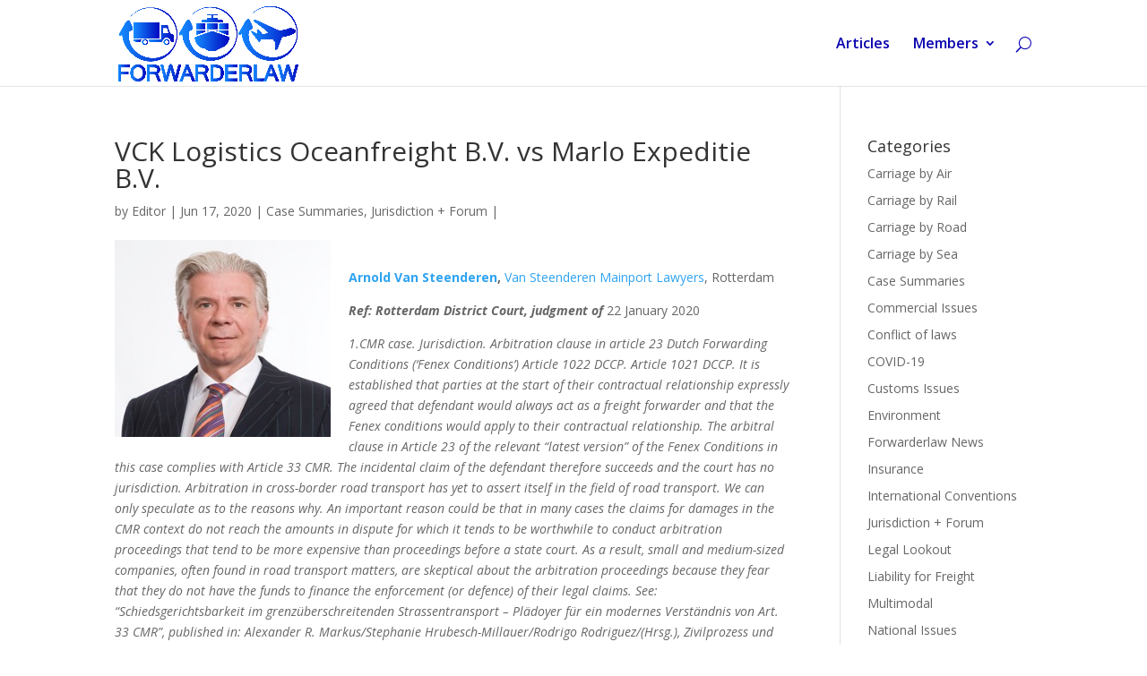

--- FILE ---
content_type: text/html; charset=UTF-8
request_url: http://forwarderlaw.com/2020/06/17/vck-logistics-oceanfreight-b-v-vs-marlo-expeditie-b-v/
body_size: 46909
content:
<!DOCTYPE html>
<!--[if IE 6]>
<html id="ie6" lang="en-CA">
<![endif]-->
<!--[if IE 7]>
<html id="ie7" lang="en-CA">
<![endif]-->
<!--[if IE 8]>
<html id="ie8" lang="en-CA">
<![endif]-->
<!--[if !(IE 6) | !(IE 7) | !(IE 8)  ]><!-->
<html lang="en-CA">
<!--<![endif]-->
<head>
	<meta charset="UTF-8" />
			
	<meta http-equiv="X-UA-Compatible" content="IE=edge">
	<link rel="pingback" href="http://forwarderlaw.com/xmlrpc.php" />

		<!--[if lt IE 9]>
	<script src="http://forwarderlaw.com/wp-content/themes/Divi/js/html5.js" type="text/javascript"></script>
	<![endif]-->

	<script type="text/javascript">
		document.documentElement.className = 'js';
	</script>

	<title>VCK Logistics Oceanfreight B.V. vs Marlo Expeditie B.V. | ForwarderLaw</title>
<link rel='dns-prefetch' href='//fonts.googleapis.com' />
<link rel='dns-prefetch' href='//s.w.org' />
<link rel="alternate" type="application/rss+xml" title="ForwarderLaw &raquo; Feed" href="http://forwarderlaw.com/feed/" />
<link rel="alternate" type="application/rss+xml" title="ForwarderLaw &raquo; Comments Feed" href="http://forwarderlaw.com/comments/feed/" />
		<script type="text/javascript">
			window._wpemojiSettings = {"baseUrl":"https:\/\/s.w.org\/images\/core\/emoji\/2.2.1\/72x72\/","ext":".png","svgUrl":"https:\/\/s.w.org\/images\/core\/emoji\/2.2.1\/svg\/","svgExt":".svg","source":{"concatemoji":"http:\/\/forwarderlaw.com\/wp-includes\/js\/wp-emoji-release.min.js?ver=4.7.29"}};
			!function(t,a,e){var r,n,i,o=a.createElement("canvas"),l=o.getContext&&o.getContext("2d");function c(t){var e=a.createElement("script");e.src=t,e.defer=e.type="text/javascript",a.getElementsByTagName("head")[0].appendChild(e)}for(i=Array("flag","emoji4"),e.supports={everything:!0,everythingExceptFlag:!0},n=0;n<i.length;n++)e.supports[i[n]]=function(t){var e,a=String.fromCharCode;if(!l||!l.fillText)return!1;switch(l.clearRect(0,0,o.width,o.height),l.textBaseline="top",l.font="600 32px Arial",t){case"flag":return(l.fillText(a(55356,56826,55356,56819),0,0),o.toDataURL().length<3e3)?!1:(l.clearRect(0,0,o.width,o.height),l.fillText(a(55356,57331,65039,8205,55356,57096),0,0),e=o.toDataURL(),l.clearRect(0,0,o.width,o.height),l.fillText(a(55356,57331,55356,57096),0,0),e!==o.toDataURL());case"emoji4":return l.fillText(a(55357,56425,55356,57341,8205,55357,56507),0,0),e=o.toDataURL(),l.clearRect(0,0,o.width,o.height),l.fillText(a(55357,56425,55356,57341,55357,56507),0,0),e!==o.toDataURL()}return!1}(i[n]),e.supports.everything=e.supports.everything&&e.supports[i[n]],"flag"!==i[n]&&(e.supports.everythingExceptFlag=e.supports.everythingExceptFlag&&e.supports[i[n]]);e.supports.everythingExceptFlag=e.supports.everythingExceptFlag&&!e.supports.flag,e.DOMReady=!1,e.readyCallback=function(){e.DOMReady=!0},e.supports.everything||(r=function(){e.readyCallback()},a.addEventListener?(a.addEventListener("DOMContentLoaded",r,!1),t.addEventListener("load",r,!1)):(t.attachEvent("onload",r),a.attachEvent("onreadystatechange",function(){"complete"===a.readyState&&e.readyCallback()})),(r=e.source||{}).concatemoji?c(r.concatemoji):r.wpemoji&&r.twemoji&&(c(r.twemoji),c(r.wpemoji)))}(window,document,window._wpemojiSettings);
		</script>
		<meta content="Divi v.3.0.40" name="generator"/><style type="text/css">
img.wp-smiley,
img.emoji {
	display: inline !important;
	border: none !important;
	box-shadow: none !important;
	height: 1em !important;
	width: 1em !important;
	margin: 0 .07em !important;
	vertical-align: -0.1em !important;
	background: none !important;
	padding: 0 !important;
}
</style>
<link rel='stylesheet' id='wp-pagenavi-css'  href='http://forwarderlaw.com/wp-content/plugins/wp-pagenavi/pagenavi-css.css?ver=2.70' type='text/css' media='all' />
<link rel='stylesheet' id='custom-article-cards-css'  href='http://forwarderlaw.com/wp-content/plugins/divi-100-article-card/assets/css/style.css?ver=20160602' type='text/css' media='all' />
<style id='custom-article-cards-inline-css' type='text/css'>
.divi-100-article-card .et_pb_blog_grid .article-card__category,
				.divi-100-article-card .et_pb_blog_grid .article-card__date { background-color: #382222; }
				.divi-100-article-card .et_pb_blog_grid .article-card__sub-title { color: #382222; }
</style>
<link rel='stylesheet' id='divi-fonts-css'  href='http://fonts.googleapis.com/css?family=Open+Sans:300italic,400italic,600italic,700italic,800italic,400,300,600,700,800&#038;subset=latin,latin-ext' type='text/css' media='all' />
<link rel='stylesheet' id='divi-style-css'  href='http://forwarderlaw.com/wp-content/themes/Divi/style.css?ver=3.0.40' type='text/css' media='all' />
<link rel='stylesheet' id='et-shortcodes-css-css'  href='http://forwarderlaw.com/wp-content/themes/Divi/epanel/shortcodes/css/shortcodes.css?ver=3.0.40' type='text/css' media='all' />
<link rel='stylesheet' id='et-shortcodes-responsive-css-css'  href='http://forwarderlaw.com/wp-content/themes/Divi/epanel/shortcodes/css/shortcodes_responsive.css?ver=3.0.40' type='text/css' media='all' />
<link rel='stylesheet' id='magnific-popup-css'  href='http://forwarderlaw.com/wp-content/themes/Divi/includes/builder/styles/magnific_popup.css?ver=3.0.40' type='text/css' media='all' />
<script type='text/javascript' src='http://forwarderlaw.com/wp-includes/js/jquery/jquery.js?ver=1.12.4'></script>
<script type='text/javascript' src='http://forwarderlaw.com/wp-includes/js/jquery/jquery-migrate.min.js?ver=1.4.1'></script>
<link rel='https://api.w.org/' href='http://forwarderlaw.com/wp-json/' />
<link rel="EditURI" type="application/rsd+xml" title="RSD" href="http://forwarderlaw.com/xmlrpc.php?rsd" />
<link rel="wlwmanifest" type="application/wlwmanifest+xml" href="http://forwarderlaw.com/wp-includes/wlwmanifest.xml" /> 
<link rel='prev' title='Silence is Golden – The MV NORTRADER' href='http://forwarderlaw.com/2020/06/11/silence-is-golden-the-mv-nortrader/' />
<link rel='next' title='COVID-19: The Impact of Supply Chain disruption on Businesses – The Way Forward' href='http://forwarderlaw.com/2020/06/24/covid-19-the-impact-of-supply-chain-disruption-on-businesses-the-way-forward/' />
<meta name="generator" content="WordPress 4.7.29" />
<link rel="canonical" href="http://forwarderlaw.com/2020/06/17/vck-logistics-oceanfreight-b-v-vs-marlo-expeditie-b-v/" />
<link rel='shortlink' href='http://forwarderlaw.com/?p=3274' />
<link rel="alternate" type="application/json+oembed" href="http://forwarderlaw.com/wp-json/oembed/1.0/embed?url=http%3A%2F%2Fforwarderlaw.com%2F2020%2F06%2F17%2Fvck-logistics-oceanfreight-b-v-vs-marlo-expeditie-b-v%2F" />
<link rel="alternate" type="text/xml+oembed" href="http://forwarderlaw.com/wp-json/oembed/1.0/embed?url=http%3A%2F%2Fforwarderlaw.com%2F2020%2F06%2F17%2Fvck-logistics-oceanfreight-b-v-vs-marlo-expeditie-b-v%2F&#038;format=xml" />
<meta name="viewport" content="width=device-width, initial-scale=1.0, maximum-scale=1.0, user-scalable=0" />		<style id="theme-customizer-css">
																																	.et_header_style_centered .mobile_nav .select_page, .et_header_style_split .mobile_nav .select_page, .et_nav_text_color_light #top-menu > li > a, .et_nav_text_color_dark #top-menu > li > a, #top-menu a, .et_mobile_menu li a, .et_nav_text_color_light .et_mobile_menu li a, .et_nav_text_color_dark .et_mobile_menu li a, #et_search_icon:before, .et_search_form_container input, span.et_close_search_field:after, #et-top-navigation .et-cart-info { color: #0800af; }
			.et_search_form_container input::-moz-placeholder { color: #0800af; }
			.et_search_form_container input::-webkit-input-placeholder { color: #0800af; }
			.et_search_form_container input:-ms-input-placeholder { color: #0800af; }
											#top-menu li a { font-size: 16px; }
			body.et_vertical_nav .container.et_search_form_container .et-search-form input { font-size: 16px !important; }
		
		
					#top-menu li.current-menu-ancestor > a, #top-menu li.current-menu-item > a,
			.et_color_scheme_red #top-menu li.current-menu-ancestor > a, .et_color_scheme_red #top-menu li.current-menu-item > a,
			.et_color_scheme_pink #top-menu li.current-menu-ancestor > a, .et_color_scheme_pink #top-menu li.current-menu-item > a,
			.et_color_scheme_orange #top-menu li.current-menu-ancestor > a, .et_color_scheme_orange #top-menu li.current-menu-item > a,
			.et_color_scheme_green #top-menu li.current-menu-ancestor > a, .et_color_scheme_green #top-menu li.current-menu-item > a { color: #0a0a0a; }
																										
		
																														
		@media only screen and ( min-width: 981px ) {
																												.et_header_style_left #et-top-navigation, .et_header_style_split #et-top-navigation  { padding: 41px 0 0 0; }
				.et_header_style_left #et-top-navigation nav > ul > li > a, .et_header_style_split #et-top-navigation nav > ul > li > a { padding-bottom: 41px; }
				.et_header_style_split .centered-inline-logo-wrap { width: 82px; margin: -82px 0; }
				.et_header_style_split .centered-inline-logo-wrap #logo { max-height: 82px; }
				.et_pb_svg_logo.et_header_style_split .centered-inline-logo-wrap #logo { height: 82px; }
				.et_header_style_centered #top-menu > li > a { padding-bottom: 15px; }
				.et_header_style_slide #et-top-navigation, .et_header_style_fullscreen #et-top-navigation { padding: 32px 0 32px 0 !important; }
									.et_header_style_centered #main-header .logo_container { height: 82px; }
														#logo { max-height: 91%; }
				.et_pb_svg_logo #logo { height: 91%; }
																						.et_header_style_left .et-fixed-header #et-top-navigation, .et_header_style_split .et-fixed-header #et-top-navigation { padding: 35px 0 0 0; }
				.et_header_style_left .et-fixed-header #et-top-navigation nav > ul > li > a, .et_header_style_split .et-fixed-header #et-top-navigation nav > ul > li > a  { padding-bottom: 35px; }
				.et_header_style_centered header#main-header.et-fixed-header .logo_container { height: 69px; }
				.et_header_style_split .et-fixed-header .centered-inline-logo-wrap { width: 69px; margin: -69px 0;  }
				.et_header_style_split .et-fixed-header .centered-inline-logo-wrap #logo { max-height: 69px; }
				.et_pb_svg_logo.et_header_style_split .et-fixed-header .centered-inline-logo-wrap #logo { height: 69px; }
				.et_header_style_slide .et-fixed-header #et-top-navigation, .et_header_style_fullscreen .et-fixed-header #et-top-navigation { padding: 26px 0 26px 0 !important; }
																			.et-fixed-header #top-menu li a { font-size: 16px; }
										.et-fixed-header #top-menu a, .et-fixed-header #et_search_icon:before, .et-fixed-header #et_top_search .et-search-form input, .et-fixed-header .et_search_form_container input, .et-fixed-header .et_close_search_field:after, .et-fixed-header #et-top-navigation .et-cart-info { color: #0f00ef !important; }
				.et-fixed-header .et_search_form_container input::-moz-placeholder { color: #0f00ef !important; }
				.et-fixed-header .et_search_form_container input::-webkit-input-placeholder { color: #0f00ef !important; }
				.et-fixed-header .et_search_form_container input:-ms-input-placeholder { color: #0f00ef !important; }
										.et-fixed-header #top-menu li.current-menu-ancestor > a,
				.et-fixed-header #top-menu li.current-menu-item > a { color: #0a0a0a !important; }
						
					}
					@media only screen and ( min-width: 1350px) {
				.et_pb_row { padding: 27px 0; }
				.et_pb_section { padding: 54px 0; }
				.single.et_pb_pagebuilder_layout.et_full_width_page .et_post_meta_wrapper { padding-top: 81px; }
				.et_pb_section.et_pb_section_first { padding-top: inherit; }
				.et_pb_fullwidth_section { padding: 0; }
			}
		
		@media only screen and ( max-width: 980px ) {
																				}
		@media only screen and ( max-width: 767px ) {
														}
	</style>

	
	
	
	<style id="module-customizer-css">
			</style>

			<style type="text/css" id="wp-custom-css">
			/*
You can add your own CSS here.

Click the help icon above to learn more.
*/
cls1 {
	margin-top:-15px;
}
.cls2 {
	margin-top:-15px;
}
.divi-100-article-card .et_pb_blog_grid .article-card__content{

	text-align:justify;
}
#top-menu li li a {
    width: 500px; 
    font-size: 12px;
	margin:0px;
	
}
.et-fixed-header #top-menu li li a {
	font-size: 12px;
	width: 500px;
	 }
.et_header_style_centered #main-header div#et-top-navigation {
      margin-top: 20px;
}


/***4 Column Styles***/
/*This section changes the layout to 4 columns*/
@media only screen and ( min-width: 981px) {
    .ds-blog-four-column.et_pb_column_4_4 .et_pb_blog_grid[data-columns]::before {
        content: '4 .column.size-1of4' !important;
    }
    /*This section divides the width of the posts equally in the available space*/
    .ds-blog-four-column.et_pb_column_4_4 .column.size-1of4 {
        width: 20.875% !important;
        margin-right: 5.5%;
    }
    /*This removes the right margin from the last post on each row*/
    .ds-blog-four-column.et_pb_column_4_4 .column.size-1of4:nth-child(4n) {
        margin-right: 0;
    }
}
/*This sets the spacing between post rows*/
.ds-blog-four-column .et_pb_post {
    margin-bottom: 25%;
}
/*This section sets the height of the images on different screen sizes to keep it relatively square. If you are not using object-fit because it isn't supported in IE and Edge then you should remove this entire section or the images will be distorted*/
.ds-blog-four-column .ds-blog-square a img {
    height: 33vh !important; /*Adjust this value if you want the images taller or shorter*/
}
@media only screen and (max-width: 1440px) {
    .ds-blog-four-column .ds-blog-square a img {
        height: 28vh !important; /*Adjust this value if you want the images taller or shorter*/
    }
}
@media only screen and (max-width: 1280px) {
    .ds-blog-four-column .ds-blog-square a img {
        height: 25vh !important; /*Adjust this value if you want the images taller or shorter*/
    }
}
@media only screen and (max-width: 768px) {
    .ds-blog-four-column .ds-blog-square a img {
        height: 28vh !important; /*Adjust this value if you want the images taller or shorter*/
    }
}
@media only screen and (max-width: 480px) {
    .ds-blog-four-column .ds-blog-square a img {
        height: 40vh !important; /*Adjust this value if you want the images taller or shorter*/
    }
}



.et_pb_blog_grid .et_pb_image_container img {
    min-width: 100%;
    max-width: 100%;
    height: 200PX !IMPORTANT;
}

.page-id-59 .et_pb_blog_grid .et_pb_image_container img {
    min-width: 100%;
    max-width: 100%;
    height: 280PX !IMPORTANT;
}

.et_pb_blog_grid[data-columns] .column .et_pb_post {
    height: 420px;
	
overflow:;}
.et_post_meta_wrapper img {
	width:32%;
	height:220px;
	
}
#left-area img {
	width:32%;
	height:220px;
	float: left;
    margin-right: 20px;
	
}
.search img {
	display:none;
}
#post-258 img{
	width:;
}


#top-menu li.mega-menu > ul > li {
width: 33%;
margin: 0;
}


#top-menu li.mega-menu > ul {
    position: absolute !important;
       left: 20.7% !important;
    width: 84%;
    padding: 30px 25px;
    margin-top: -5px;

}		</style>
	</head>
<body class="post-template-default single single-post postid-3274 single-format-standard et_bloom divi-100-article-card et_pb_button_helper_class et_fixed_nav et_show_nav et_cover_background et_pb_gutter osx et_pb_gutters3 et_primary_nav_dropdown_animation_fade et_secondary_nav_dropdown_animation_fade et_pb_footer_columns4 et_header_style_left et_right_sidebar et_divi_theme chrome">
	<div id="page-container">

	
	
		<header id="main-header" data-height-onload="82">
			<div class="container clearfix et_menu_container">
							<div class="logo_container">
					<span class="logo_helper"></span>
					<a href="http://forwarderlaw.com/">
						<img src="http://forwarderlaw.com/wp-content/uploads/2017/04/FLaw_Composite_PNG_3636x1577.png" alt="ForwarderLaw" id="logo" data-height-percentage="91" />
					</a>
				</div>
				<div id="et-top-navigation" data-height="82" data-fixed-height="69">
											<nav id="top-menu-nav">
						<ul id="top-menu" class="nav"><li id="menu-item-241" class="menu-item menu-item-type-post_type menu-item-object-page menu-item-241"><a href="http://forwarderlaw.com/articles/">Articles</a></li>
<li id="menu-item-311" class="mega-menu menu-item menu-item-type-custom menu-item-object-custom menu-item-has-children menu-item-311"><a href="#">Members</a>
<ul class="sub-menu">
	<li id="menu-item-870" class="menu-item menu-item-type-post_type menu-item-object-page menu-item-870"><a href="http://forwarderlaw.com/members/argentina-veronica-taubas/">ARG Veronica Taubas</a></li>
	<li id="menu-item-871" class="menu-item menu-item-type-post_type menu-item-object-page menu-item-871"><a href="http://forwarderlaw.com/members/australia-frazer-hunt/">AUS Frazer Hunt</a></li>
	<li id="menu-item-971" class="menu-item menu-item-type-post_type menu-item-object-page menu-item-971"><a href="http://forwarderlaw.com/members/belgium-adry-poelmans/">BEL Adry Poelmans</a></li>
	<li id="menu-item-2461" class="menu-item menu-item-type-post_type menu-item-object-page menu-item-2461"><a href="http://forwarderlaw.com/members/bulgaria-yavor-velchev/">Bulgaria – Yavor Velchev</a></li>
	<li id="menu-item-84" class="menu-item menu-item-type-post_type menu-item-object-page menu-item-84"><a href="http://forwarderlaw.com/members/canada-gavin-magrath/">Canada – Gavin Magrath</a></li>
	<li id="menu-item-873" class="menu-item menu-item-type-post_type menu-item-object-page menu-item-873"><a href="http://forwarderlaw.com/members/chile-iganacio-diaz-ibanez/">CHI I. Diaz Ibáñez</a></li>
	<li id="menu-item-874" class="menu-item menu-item-type-post_type menu-item-object-page menu-item-874"><a href="http://forwarderlaw.com/members/china-george-wang/">CHN George Wang</a></li>
	<li id="menu-item-875" class="menu-item menu-item-type-post_type menu-item-object-page menu-item-875"><a href="http://forwarderlaw.com/members/china-ik-wei-chong/">CHN Ik Wei Chong</a></li>
	<li id="menu-item-876" class="menu-item menu-item-type-post_type menu-item-object-page menu-item-876"><a href="http://forwarderlaw.com/members/colombia-jose-vicente-guzman/">COL J. V. Guzman</a></li>
	<li id="menu-item-968" class="menu-item menu-item-type-post_type menu-item-object-page menu-item-968"><a href="http://forwarderlaw.com/members/denmark-henrik-jantzen/">DEN Henrik Jantzen</a></li>
	<li id="menu-item-965" class="menu-item menu-item-type-post_type menu-item-object-page menu-item-965"><a href="http://forwarderlaw.com/members/england-paul-bugden/">ENG Paul Bugden</a></li>
	<li id="menu-item-2029" class="menu-item menu-item-type-post_type menu-item-object-page menu-item-2029"><a href="http://forwarderlaw.com/members/uk-john-habergham/">England–John Habergham</a></li>
	<li id="menu-item-885" class="menu-item menu-item-type-post_type menu-item-object-page menu-item-885"><a href="http://forwarderlaw.com/members/spain-felipe-arizon/">ESP Felipe Arizon</a></li>
	<li id="menu-item-877" class="menu-item menu-item-type-post_type menu-item-object-page menu-item-877"><a href="http://forwarderlaw.com/members/france-florent-vigny/">France – Florent Vigny</a></li>
	<li id="menu-item-878" class="menu-item menu-item-type-post_type menu-item-object-page menu-item-878"><a href="http://forwarderlaw.com/members/germany-marco-remiorz/">GER Marco Remiorz</a></li>
	<li id="menu-item-82" class="menu-item menu-item-type-post_type menu-item-object-page menu-item-82"><a href="http://forwarderlaw.com/members/ireland-helen-noble/">Ireland – Helen Noble</a></li>
	<li id="menu-item-880" class="menu-item menu-item-type-post_type menu-item-object-page menu-item-880"><a href="http://forwarderlaw.com/members/israel-shmuel-grossman/">ISR Grossman+Gilad</a></li>
	<li id="menu-item-962" class="menu-item menu-item-type-post_type menu-item-object-page menu-item-962"><a href="http://forwarderlaw.com/members/israel-gill-nadel/">ISR Gill Nadel</a></li>
	<li id="menu-item-881" class="menu-item menu-item-type-post_type menu-item-object-page menu-item-881"><a href="http://forwarderlaw.com/members/italy-claudio-perrella/">ITL Claudio Perrella</a></li>
	<li id="menu-item-1895" class="menu-item menu-item-type-post_type menu-item-object-page menu-item-1895"><a href="http://forwarderlaw.com/members/mexico-carlos-sesma-jr/">MEX Carlos Sesma Jr</a></li>
	<li id="menu-item-2602" class="menu-item menu-item-type-post_type menu-item-object-page menu-item-2602"><a href="http://forwarderlaw.com/members/mex-maria-elena-sierra-diaz/">MEX-María Elena Sierra Díaz</a></li>
	<li id="menu-item-882" class="menu-item menu-item-type-post_type menu-item-object-page menu-item-882"><a href="http://forwarderlaw.com/members/netherlands-arnold-van-steenderen/">NED A. van Steenderen</a></li>
	<li id="menu-item-883" class="menu-item menu-item-type-post_type menu-item-object-page menu-item-883"><a href="http://forwarderlaw.com/members/new-zealand-pauline-davies/">NZ Pauline Davies</a></li>
	<li id="menu-item-2156" class="menu-item menu-item-type-post_type menu-item-object-page menu-item-2156"><a href="http://forwarderlaw.com/members/portugal-joana-nunes-coelho/">POR Joana Nunes Coelho</a></li>
	<li id="menu-item-2320" class="menu-item menu-item-type-post_type menu-item-object-page menu-item-2320"><a href="http://forwarderlaw.com/members/scotland-s-lamont-black/">Scotland-S.Lamont-Black</a></li>
	<li id="menu-item-884" class="menu-item menu-item-type-post_type menu-item-object-page menu-item-884"><a href="http://forwarderlaw.com/members/singapore-wendy-tan/">SGP Wendy Tan</a></li>
	<li id="menu-item-951" class="menu-item menu-item-type-post_type menu-item-object-page menu-item-951"><a href="http://forwarderlaw.com/members/south-africa-bill-fullard/">RSA Bill Fullard</a></li>
	<li id="menu-item-959" class="menu-item menu-item-type-post_type menu-item-object-page menu-item-959"><a href="http://forwarderlaw.com/members/switzerland-robert-vogel/">SUI Robert Vogel</a></li>
	<li id="menu-item-886" class="menu-item menu-item-type-post_type menu-item-object-page menu-item-886"><a href="http://forwarderlaw.com/members/uae-jean-michel-moriniere/">UAE-Jean-Michel Moriniere</a></li>
	<li id="menu-item-887" class="menu-item menu-item-type-post_type menu-item-object-page menu-item-887"><a href="http://forwarderlaw.com/members/ukraine-arthur-nitsevych/">UKR Arthur Nitsevych</a></li>
	<li id="menu-item-83" class="menu-item menu-item-type-post_type menu-item-object-page menu-item-83"><a href="http://forwarderlaw.com/members/usa-steve-block/">USA – Steve Block</a></li>
	<li id="menu-item-889" class="menu-item menu-item-type-post_type menu-item-object-page menu-item-889"><a href="http://forwarderlaw.com/members/usa-richard-gluck/">USA-Richard Gluck</a></li>
</ul>
</li>
</ul>						</nav>
					
					
					
										<div id="et_top_search">
						<span id="et_search_icon"></span>
					</div>
					
					<div id="et_mobile_nav_menu">
				<div class="mobile_nav closed">
					<span class="select_page">Select Page</span>
					<span class="mobile_menu_bar mobile_menu_bar_toggle"></span>
				</div>
			</div>				</div> <!-- #et-top-navigation -->
			</div> <!-- .container -->
			<div class="et_search_outer">
				<div class="container et_search_form_container">
					<form role="search" method="get" class="et-search-form" action="http://forwarderlaw.com/">
					<input type="search" class="et-search-field" placeholder="Search &hellip;" value="" name="s" title="Search for:" />					</form>
					<span class="et_close_search_field"></span>
				</div>
			</div>
		</header> <!-- #main-header -->

		<div id="et-main-area">
<div id="main-content">
	<div class="container">
		<div id="content-area" class="clearfix">
			<div id="left-area">
											<article id="post-3274" class="et_pb_post post-3274 post type-post status-publish format-standard has-post-thumbnail hentry category-case-summaries category-jurisdiction-forum">
											<div class="et_post_meta_wrapper">
							<h1 class="entry-title">VCK Logistics Oceanfreight B.V. vs Marlo Expeditie B.V.</h1>

						<p class="post-meta"> by <span class="author vcard"><a href="http://forwarderlaw.com/author/editor/" title="Posts by Editor" rel="author">Editor</a></span> | <span class="published">Jun 17, 2020</span> | <a href="http://forwarderlaw.com/category/case-summaries/" rel="category tag">Case Summaries</a>, <a href="http://forwarderlaw.com/category/jurisdiction-forum/" rel="category tag">Jurisdiction + Forum</a> | </p><img src="http://forwarderlaw.com/wp-content/uploads/2017/04/Netherlands-Arnold-van-Steenderen-Square.jpg" alt='VCK Logistics Oceanfreight B.V. vs Marlo Expeditie B.V.' width='1080' height='675' />
												</div> <!-- .et_post_meta_wrapper -->
				
					<div class="entry-content">
					<p><a href="mailto:arnold.vansteenderen@mainportlawyers.com"><strong>Arnold Van Steenderen</strong></a><strong>,</strong> <a href="http://www.mainportlawyers.com/">Van Steenderen Mainport Lawyers</a>, Rotterdam</p>
<p><em><strong>Ref: Rotterdam District Court, judgment of </strong></em>22 January 2020</p>
<p><em>1.CMR case. Jurisdiction. Arbitration clause in article 23 Dutch Forwarding Conditions (‘Fenex Conditions’) Article 1022 DCCP. Article 1021 DCCP. It is established that parties at the start of their contractual relationship expressly agreed that defendant would always act as a freight forwarder and that the Fenex conditions would apply to their contractual relationship. The arbitral clause in Article 23 of the relevant &#8220;latest version&#8221; of the Fenex Conditions in this case complies with Article 33 CMR. The incidental claim of the defendant therefore succeeds and the court has no jurisdiction.</em> <em>Arbitration in cross-border road transport has yet to assert itself in the field of road transport. We can only speculate as to the reasons why. An important reason could be that in many cases the claims for damages in the CMR context do not reach the amounts in dispute for which it tends to be worthwhile to conduct arbitration proceedings that tend to be more expensive than proceedings before a state court. As a result, small and medium-sized companies, often found in road transport matters, are skeptical about the arbitration proceedings because they fear that they do not have the funds to finance the enforcement (or defence) of their legal claims. See: &#8220;Schiedsgerichtsbarkeit im grenzüberschreitenden Strassentransport – Plädoyer für ein modernes Verständnis von Art. 33 CMR&#8221;, published in: Alexander R. Markus/Stephanie Hrubesch-Millauer/Rodrigo Rodriguez/(Hrsg.), Zivilprozess und Vollstreckung national und international – Schnittstellen und Vergleiche, Festschrift für Jolanta Kren Kostkiewicz, Bern 2018</em></p>
<ol start="2">
<li><u>Assertions in the main proceedings</u></li>
</ol>
<p>2.1.</p>
<p>Plaintiff VCK claims that the court should declare a judgment to be enforceable: Ruling that the defendant Marlo is liable to VCK for the damage caused by the loss of a shipment of 900 solar panels;</p>
<p>Condemning Marlo, against proper proof of discharge, to pay VCK € 79,942.59, to be increased by the CMR interest from the date of the summons from VCK&#8217;s lawyer, at least from the day of the summons until the day of full payment; and further:</p>
<p>Marlo is ordered to pay the extrajudicial collection costs;</p>
<p>2.2</p>
<p>VCK makes the following assertions in support of this:</p>
<p>-VCK is a logistics service provider; among other things, it takes care of the logistic handling of solar panels transported by ocean-going vessel to Rotterdam for [name of company];</p>
<p>-Marlo is a road haulage specialist; On 16 March 2018 VCK received an order on behalf of [A] for four shipments of solar panels destined for the recipient [B] in Tübingen, Germany;</p>
<p>-VCK engaged Marlo to transport these shipments of solar panels to Germany; a transport agreement was then concluded between VCK and Marlo;</p>
<p>-The four shipments of solar panels were unloaded from VCK&#8217;s storage facility on 28 March 2018;</p>
<p>-Four CMR waybills have been drawn up for the transport of the four consignments;</p>
<p>-Some time after commencement of the transport, VCK asked Marlo to send VCK the consignment notes signed for receipt by the recipient B; on or about 13 April 2018, after VCK&#8217;s insistence, it became clear that Marlo did not have one of the four consignment notes signed for receipt of the load at the destination; the shipment of solar panels that had been transported under this consignment note had not been delivered at destination; Marlo stated that it had tried to reach the sub-contractor engaged by Marlo to find out what had happened to the consignment of solar panels; however, there was no trace of either the load or the sub-carrier; the expert investigation carried out on behalf of Marlo&#8217;s insurance broker concluded that Marlo had come into contact with fraudsters, as a result of which the load in question had been embezzled;</p>
<p>-VCK was subsequently held liable by [A] on the grounds of the CMR&#8217;s liability regime;</p>
<p>-On the basis of its transport agreement with VCK, Marlo is liable for the damage; on the same basis VCK towards [A];</p>
<p>-On the basis of Article 20(1) CMR, the consignment is to be considered lost;</p>
<p>-Embezzlement/theft of the cargo by the carrier results in intent or deliberate recklessness on the part of the carrier, with the result that the carrier may not invoke any limitation of liability (art. 29 CMR);</p>
<p>-The shipment of 900 undelivered and lost solar panels represented a value of € 79,942.59; reliance on the CMR liability limit can remain undisputed as in this case the maximum liability under that limit would exceed the amount of the actual damage suffered;</p>
<p>-No payments have yet been made under VCK&#8217;s liability insurance; if and insofar as VCK&#8217;s insurers meet a claim from cargo interests and are therefore subrogated to VCK&#8217;s rights in this respect, VCK&#8217;s claim is also brought by virtue of an order and power of attorney from those subrogated insurers.</p>
<ol start="3">
<li><u> The dispute in the incident</u></li>
</ol>
<p>3.1.</p>
<p>Marlo claims that the District Court, in a judgment to be declared provisionally enforceable, declare that it has no jurisdiction to take cognizance of VCK&#8217;s claims in the main proceedings, or in any event declare VCK&#8217;s claims inadmissible, and order VCK to pay Marlo’s legal costs and follow-up costs, plus statutory interest on the full costs of the proceedings, if the legal costs have not been paid within fourteen days of the date of the judgment to be given in this respect.</p>
<p>3.2.</p>
<p>VCK puts forward a defence and concludes to reject the incidental claim of Marlo or at least to declare Marlo&#8217;s claim inadmissible in that claim, with an order that Marlo be ordered to pay the costs of the incident in a judgment to be declared provisionally enforceable.</p>
<p>3.3.</p>
<p>The arguments of the parties are discussed in more detail below, in so far as they are relevant.</p>
<ol start="4">
<li><u> The assessment in the incident</u></li>
</ol>
<p>4.1.</p>
<p>Since Marlo is domiciled within the jurisdiction of this court, this court is in principle competent to take cognizance of VCK&#8217;s claims against Marlo on the basis of (Article 31 paragraph 1 under a CMR (Convention of 19 May 1956 on the Contract for the International Carriage of Goods by Road) in conjunction with) Article 99 of the Dutch Code of Civil Procedure.</p>
<p>4.2.</p>
<p>By virtue of article 1022 of the Code of Civil Procedure, the court before which a dispute has been brought in respect of which an arbitration agreement has been concluded must decline jurisdiction if a party, such as Marlo in this case, invokes the existence of this arbitration agreement before all defenses, unless the arbitration agreement is invalid.</p>
<p>4.3.</p>
<p>Marlo is of the opinion that this court has no jurisdiction to take cognizance of VCK&#8217;s claims on account of the arbitration clause laid down in article 23 paragraph 1 of the Fenex Conditions, which in its opinion applies in this case. Marlo has conducted this defence of lack of jurisdiction in good time within the meaning of Section 1022 of the Dutch Code of Civil Procedure. Article 23 of the Fenex Terms and Conditions in the version of 1 May 2018 relevant to this case reads &#8211; to the extent relevant &#8211; as follows:</p>
<p><em>All disputes which may arise between the Freight Forwarder and his opposite party shall, to the exclusion of the ordinary court of competent jurisdiction, be decided by three arbitrators in accordance with the FENEX Arbitration Rules. The FENEX Arbitration Rules and the current rates of the arbitration procedure can be read and downloaded from the FENEX website. A dispute shall exist when one of the parties declares this to be the case.</em></p>
<p><em>Without prejudice to the provisions of the preceding paragraph, the Freight Forwarder shall be at liberty to submit claims for sums of money due and payable, the indebtedness of which has not been disputed in writing by the other party within four weeks after the date of invoice, to the competent Dutch court in the Freight Forwarder&#8217;s place of business. The Freight Forwarder shall also be at liberty to submit claims of an urgent nature to the competent Dutch court in the Freight Forwarder&#8217;s place of business in summary proceedings.</em></p>
<p><em>(…)</em> <em>Where applicable, arbitrators shall apply the provisions of international transport conventions, including, inter alia, the Convention on the Contract for the International Carriage of Goods by Road (CMR).</em></p>
<p>4.4.</p>
<p>As to the applicability of the arbitration clause of article 23 of the Fenex Terms and Conditions, Marlo on the one hand submits that Marlo and VCK explicitly agreed at the start of their contractual relationship that Marlo would always act as forwarder and that the Fenex Terms and Conditions would apply to their contractual relationship and on the other hand that the Fenex Terms and Conditions apply to Marlo&#8217;s contractual relationship with VCK because Marlo has always referred to the Fenex Terms and Conditions and to the arbitration clause contained therein on, among other things, its invoices to VCK, while Marlo has always kept these invoices without protest. All this has been disputed by VCK.</p>
<p>4.5.</p>
<p>Pursuant to Article 1021 of the Dutch Code of Civil Procedure, an arbitration agreement shall be evidenced by a written document that provides for arbitration or that refers to general terms and conditions that provide for arbitration and that has been expressly or tacitly accepted by or on behalf of the other party.</p>
<p>4.6.</p>
<p>Marlo bases its position mentioned in paragraph 4.4 above that the parties explicitly agreed at the start of their contractual relationship that Marlo would always act as a forwarding agent and that the Fenex conditions would apply to their contractual relationship on a letter from Marlo dated 16 October 2012 &#8211; VCK qualifies this letter, which it brought into dispute itself as production 10 by summons, (initially) as a &#8220;form&#8221;. It is not disputed that this letter/form was drawn up shortly before VCK&#8217;s first assignment to Marlo and sent by Marlo and then completed and signed by Mr. [name], team leader, or at least employee, of the Customer Solar Service Desk of VCK. This completed letter/form reads as follows:</p>
<p>(copy of letter)</p>
<p>In her incidental conclusion of reply and in her pleading notes presented at the hearing, VCK (through her lawyer) disputed that the team leader was authorized to sign on behalf of VCK. However, the team leader declared himself to be authorised to sign on behalf of VCK during this hearing:</p>
<p><em>&#8220;In response to your question as to whether I contacted senior management because of the reference to the Fenex conditions, I replied that at the time I had remote contact with the director as to whether we could join forces with Marlo. I got that permission. Nothing else was discussed. We were in a hurry to find enough trucks.&#8221;</em></p>
<p>The accuracy of this statement  was not subsequently disputed. In so far as Mr [name] was not authorised to represent VCK at the time this letter/form was signed, it has therefore been established that this initially unauthorised representation of VCK was confirmed by VCK.</p>
<p>4.7.</p>
<p>With Marlo, the District Court is of the opinion that, in view of the wording of the letter/form, it was explicitly stated in the letter/form that Marlo would take care of VCK&#8217;s orders as a forwarding agent. In so far as VCK disputes in this incident that Marlo presented itself as a forwarding agent, it has not substantiated why this letter/the form, notwithstanding its wording, cannot be construed as a document in which Marlo presented itself as a forwarding agent. It has therefore been established that VCK and Marlo expressly agreed at the start of their contractual relationship in October 2012 that Marlo would act as a forwarding agent.</p>
<p>4.8.</p>
<p>Of the terms and conditions stipulated by Marlo in the letter/form to which VCK has agreed by the signature of Mr. [name] (and the confirmation referred to above in paragraph 4.6), the provision that the Fenex Terms and Conditions, including the arbitration clause of Article 23 Fenex Terms and Conditions, apply in so far as they are applicable. See the sentence starting with &#8220;<em>The Dutch Forwarding Conditions</em>&#8221; and ending with <em>&#8220;all our operations</em>&#8220;. (In the standard text at the very bottom of this letter/form this sentence is also repeated, albeit in English). VCK has therefore expressly accepted the applicability of the Fenex Conditions, including the arbitration clause in article 23 thereof. The District Court cannot follow VCK in its reasoning that it at most follows from the letter/form that if VCK gave Marlo a forwarding order, Marlo would accept this forwarding order under the applicability of the Fenex conditions. If VCK had not wanted the Fenex conditions to apply to road transport agreements, it should have informed Marlo of this when or after signing the letter/form. It was neither stated nor proved that this was the case.</p>
<p>4.9.</p>
<p>Therefore, the above mentioned in article 1021 of the Code of Civil Procedure, paragraph 4.5, for the existence of an arbitration clause has been complied with.</p>
<p>4.10.</p>
<p>In view of the above, it can be left open for the time being whether the contractual relationship between the parties with regard to the 900 solar panels should be regarded as a forwarding or road transport agreement, provided that the arbitration clause on which Marlo bases the lack of jurisdiction of this court meets the requirement set out in article 33 of the CMR that the arbitration clause must state that the arbitral tribunal will apply the CMR if the CMR applies according to the provisions of that convention.</p>
<p>By signing the letter/form of 16 October 2012, VCK has accepted the applicability of the &#8220;latest version&#8221; of the Fenex Terms and Conditions to its agreement with Marlo. At the time Marlo invoked the arbitration clause of article 23 of the Fenex Terms and Conditions, i.e. on 12 September 2018, the roll date on which Marlo took up its incidental claim of incompetence, the version of the Fenex Terms and Conditions dated 1 May 2018 was the latest version of the Fenex Terms and Conditions. As follows from the text of paragraph 5 of article 23 of the Fenex Terms and Conditions in that latest version quoted in paragraph 4.3 above, the arbitration clause in article 23 of the Fenex Terms and Conditions at that time complied with the requirement set out in article 33 of the CMR that the arbitration clause must imply that the Arbitral Tribunal will apply the CMR if the CMR is applicable according to the provisions of that Convention.</p>
<p>4.11.</p>
<p>In view of the above, this court has no jurisdiction to take cognizance of VCK&#8217;s claims.</p>
<p>4.12.</p>
<p>If the unsuccessful party, VCK will be ordered to pay the costs of the proceedings.</p>
<ol start="5">
<li><u> The decision</u></li>
</ol>
<p>The court</p>
<p>in the incident</p>
<p>5.1.</p>
<p>declares that it has no jurisdiction to take cognizance of VCK&#8217;s claims;</p>
<p>5.2.</p>
<p>Costs ( etcetera)</p>
					</div> <!-- .entry-content -->
					<div class="et_post_meta_wrapper">
					
					
										</div> <!-- .et_post_meta_wrapper -->
				</article> <!-- .et_pb_post -->

						</div> <!-- #left-area -->

				<div id="sidebar">
		<div id="categories-2" class="et_pb_widget widget_categories"><h4 class="widgettitle">Categories</h4>		<ul>
	<li class="cat-item cat-item-5"><a href="http://forwarderlaw.com/category/air-carriage/" >Carriage by Air</a>
</li>
	<li class="cat-item cat-item-7"><a href="http://forwarderlaw.com/category/rail-carriage/" >Carriage by Rail</a>
</li>
	<li class="cat-item cat-item-8"><a href="http://forwarderlaw.com/category/road-carriage/" >Carriage by Road</a>
</li>
	<li class="cat-item cat-item-6"><a href="http://forwarderlaw.com/category/ocean-carriage/" >Carriage by Sea</a>
</li>
	<li class="cat-item cat-item-9"><a href="http://forwarderlaw.com/category/case-summaries/" >Case Summaries</a>
</li>
	<li class="cat-item cat-item-12"><a href="http://forwarderlaw.com/category/commercial-issues/" >Commercial Issues</a>
</li>
	<li class="cat-item cat-item-47"><a href="http://forwarderlaw.com/category/conflict-of-laws/" >Conflict of laws</a>
</li>
	<li class="cat-item cat-item-51"><a href="http://forwarderlaw.com/category/covid-19/" >COVID-19</a>
</li>
	<li class="cat-item cat-item-11"><a href="http://forwarderlaw.com/category/customs-issues/" >Customs Issues</a>
</li>
	<li class="cat-item cat-item-43"><a href="http://forwarderlaw.com/category/environment/" >Environment</a>
</li>
	<li class="cat-item cat-item-23"><a href="http://forwarderlaw.com/category/forwarderlaw-news/" >Forwarderlaw News</a>
</li>
	<li class="cat-item cat-item-26"><a href="http://forwarderlaw.com/category/insurance/" >Insurance</a>
</li>
	<li class="cat-item cat-item-29"><a href="http://forwarderlaw.com/category/international-conventions/" >International Conventions</a>
</li>
	<li class="cat-item cat-item-24"><a href="http://forwarderlaw.com/category/jurisdiction-forum/" >Jurisdiction + Forum</a>
</li>
	<li class="cat-item cat-item-20"><a href="http://forwarderlaw.com/category/legal-lookout/" >Legal Lookout</a>
</li>
	<li class="cat-item cat-item-13"><a href="http://forwarderlaw.com/category/liability-for-freight/" >Liability for Freight</a>
</li>
	<li class="cat-item cat-item-34"><a href="http://forwarderlaw.com/category/multimodal/" >Multimodal</a>
</li>
	<li class="cat-item cat-item-10"><a href="http://forwarderlaw.com/category/national-issues/" >National Issues</a>
</li>
	<li class="cat-item cat-item-14"><a href="http://forwarderlaw.com/category/principal-agent/" >Principal + Agent</a>
</li>
	<li class="cat-item cat-item-37"><a href="http://forwarderlaw.com/category/stcs/" >STCs</a>
</li>
	<li class="cat-item cat-item-15"><a href="http://forwarderlaw.com/category/transport-documents/" >Transport Documents</a>
</li>
	<li class="cat-item cat-item-1"><a href="http://forwarderlaw.com/category/uncategorized/" >Uncategorised</a>
</li>
	<li class="cat-item cat-item-32"><a href="http://forwarderlaw.com/category/vessel-arrest/" >Vessel Arrest</a>
</li>
		</ul>
</div> <!-- end .et_pb_widget -->	</div> <!-- end #sidebar -->
		</div> <!-- #content-area -->
	</div> <!-- .container -->
</div> <!-- #main-content -->


			<footer id="main-footer">
				

		
				<div id="footer-bottom">
					<div class="container clearfix">
				<div id="footer-info">Design by <a href="https://www.facebook.com/staven.smith" target="_blank">S_I_Tushar</a> 
 Powered By <a href="http://forwarderlaw.com/">FORWARDERLAW</div>					</div>	<!-- .container -->
				</div>
			</footer> <!-- #main-footer -->
		</div> <!-- #et-main-area -->


	</div> <!-- #page-container -->

	<style type="text/css" id="et-builder-page-custom-style">
				 .et_pb_bg_layout_dark { color: #ffffff !important; } .page.et_pb_pagebuilder_layout #main-content { background-color: rgba(255,255,255,0); } .et_pb_section { background-color: #ffffff; }
			</style><script type='text/javascript' src='http://forwarderlaw.com/wp-content/themes/Divi/includes/builder/scripts/frontend-builder-global-functions.js?ver=3.0.40'></script>
<script type='text/javascript' src='http://forwarderlaw.com/wp-content/themes/Divi/includes/builder/scripts/jquery.mobile.custom.min.js?ver=3.0.40'></script>
<script type='text/javascript' src='http://forwarderlaw.com/wp-content/themes/Divi/js/custom.js?ver=3.0.40'></script>
<script type='text/javascript' src='http://forwarderlaw.com/wp-content/plugins/divi-100-article-card/assets/js/scripts.js?ver=20160602'></script>
<script type='text/javascript' src='http://forwarderlaw.com/wp-content/themes/Divi/includes/builder/scripts/jquery.fitvids.js?ver=3.0.40'></script>
<script type='text/javascript' src='http://forwarderlaw.com/wp-content/themes/Divi/includes/builder/scripts/waypoints.min.js?ver=3.0.40'></script>
<script type='text/javascript' src='http://forwarderlaw.com/wp-content/themes/Divi/includes/builder/scripts/jquery.magnific-popup.js?ver=3.0.40'></script>
<script type='text/javascript'>
/* <![CDATA[ */
var et_pb_custom = {"ajaxurl":"http:\/\/forwarderlaw.com\/wp-admin\/admin-ajax.php","images_uri":"http:\/\/forwarderlaw.com\/wp-content\/themes\/Divi\/images","builder_images_uri":"http:\/\/forwarderlaw.com\/wp-content\/themes\/Divi\/includes\/builder\/images","et_frontend_nonce":"77fefa0e65","subscription_failed":"Please, check the fields below to make sure you entered the correct information.","et_ab_log_nonce":"97c9b7637b","fill_message":"Please, fill in the following fields:","contact_error_message":"Please, fix the following errors:","invalid":"Invalid email","captcha":"Captcha","prev":"Prev","previous":"Previous","next":"Next","wrong_captcha":"You entered the wrong number in captcha.","is_builder_plugin_used":"","ignore_waypoints":"no","is_divi_theme_used":"1","widget_search_selector":".widget_search","is_ab_testing_active":"","page_id":"3274","unique_test_id":"","ab_bounce_rate":"5","is_cache_plugin_active":"no","is_shortcode_tracking":""};
/* ]]> */
</script>
<script type='text/javascript' src='http://forwarderlaw.com/wp-content/themes/Divi/includes/builder/scripts/frontend-builder-scripts.js?ver=3.0.40'></script>
<script type='text/javascript' src='http://forwarderlaw.com/wp-includes/js/wp-embed.min.js?ver=4.7.29'></script>
</body>
</html>